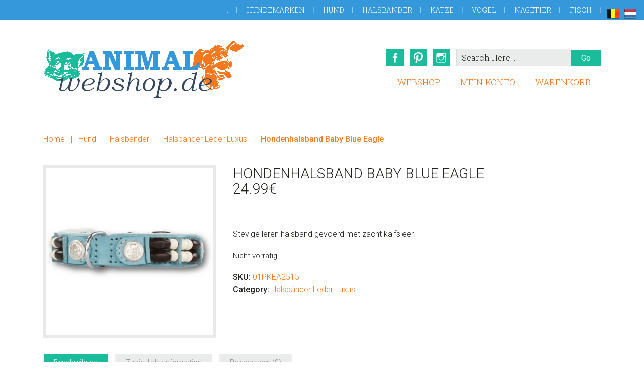

--- FILE ---
content_type: text/html; charset=UTF-8
request_url: https://animalwebshop.de/produkt/hondenhalsband-baby-blue-eagle/
body_size: 18277
content:
<!DOCTYPE html>
<html lang="de">
<head >
<meta charset="UTF-8" />
<meta name="viewport" content="width=device-width, initial-scale=1" />
<meta name='robots' content='index, follow, max-image-preview:large, max-snippet:-1, max-video-preview:-1' />

	<!-- This site is optimized with the Yoast SEO plugin v26.6 - https://yoast.com/wordpress/plugins/seo/ -->
	<title>Hondenhalsband Baby Blue Eagle - AnimalWebshop.de</title>
	<meta name="description" content="Deze hondenhalsband Baby Blue Eagle is een stevige leren halsband gevoerd met zacht kalfsleer. De halsband is stoer, maar toch heel comfortabel.  Formaat 35 cm x 15 mm" />
	<link rel="canonical" href="https://animalwebshop.de/produkt/hondenhalsband-baby-blue-eagle/" />
	<meta property="og:locale" content="de_DE" />
	<meta property="og:type" content="article" />
	<meta property="og:title" content="Hondenhalsband Baby Blue Eagle - AnimalWebshop.de" />
	<meta property="og:description" content="Deze hondenhalsband Baby Blue Eagle is een stevige leren halsband gevoerd met zacht kalfsleer. De halsband is stoer, maar toch heel comfortabel.  Formaat 35 cm x 15 mm" />
	<meta property="og:url" content="https://animalwebshop.de/produkt/hondenhalsband-baby-blue-eagle/" />
	<meta property="og:site_name" content="AnimalWebshop.de" />
	<meta property="article:publisher" content="https://www.facebook.com/animalwebshop.nl/" />
	<meta property="article:modified_time" content="2020-01-23T11:43:35+00:00" />
	<meta property="og:image" content="https://animalwebshop.de/wp-content/uploads/2016/01/Halsband-leer-luxe-Baby-Blue-eagle-bij-AnimalWebhshop-1.jpg" />
	<meta property="og:image:width" content="300" />
	<meta property="og:image:height" content="300" />
	<meta property="og:image:type" content="image/jpeg" />
	<meta name="twitter:card" content="summary_large_image" />
	<script type="application/ld+json" class="yoast-schema-graph">{"@context":"https://schema.org","@graph":[{"@type":"WebPage","@id":"https://animalwebshop.de/produkt/hondenhalsband-baby-blue-eagle/","url":"https://animalwebshop.de/produkt/hondenhalsband-baby-blue-eagle/","name":"Hondenhalsband Baby Blue Eagle - AnimalWebshop.de","isPartOf":{"@id":"https://animalwebshop.de/#website"},"primaryImageOfPage":{"@id":"https://animalwebshop.de/produkt/hondenhalsband-baby-blue-eagle/#primaryimage"},"image":{"@id":"https://animalwebshop.de/produkt/hondenhalsband-baby-blue-eagle/#primaryimage"},"thumbnailUrl":"https://animalwebshop.de/wp-content/uploads/2016/01/Halsband-leer-luxe-Baby-Blue-eagle-bij-AnimalWebhshop-1.jpg","datePublished":"2016-01-16T12:50:25+00:00","dateModified":"2020-01-23T11:43:35+00:00","description":"Deze hondenhalsband Baby Blue Eagle is een stevige leren halsband gevoerd met zacht kalfsleer. De halsband is stoer, maar toch heel comfortabel.  Formaat 35 cm x 15 mm","breadcrumb":{"@id":"https://animalwebshop.de/produkt/hondenhalsband-baby-blue-eagle/#breadcrumb"},"inLanguage":"de","potentialAction":[{"@type":"ReadAction","target":["https://animalwebshop.de/produkt/hondenhalsband-baby-blue-eagle/"]}]},{"@type":"ImageObject","inLanguage":"de","@id":"https://animalwebshop.de/produkt/hondenhalsband-baby-blue-eagle/#primaryimage","url":"https://animalwebshop.de/wp-content/uploads/2016/01/Halsband-leer-luxe-Baby-Blue-eagle-bij-AnimalWebhshop-1.jpg","contentUrl":"https://animalwebshop.de/wp-content/uploads/2016/01/Halsband-leer-luxe-Baby-Blue-eagle-bij-AnimalWebhshop-1.jpg","width":300,"height":300},{"@type":"BreadcrumbList","@id":"https://animalwebshop.de/produkt/hondenhalsband-baby-blue-eagle/#breadcrumb","itemListElement":[{"@type":"ListItem","position":1,"name":"Home","item":"https://animalwebshop.de/"},{"@type":"ListItem","position":2,"name":"Webshop","item":"https://animalwebshop.de/webshop/"},{"@type":"ListItem","position":3,"name":"Hondenhalsband Baby Blue Eagle"}]},{"@type":"WebSite","@id":"https://animalwebshop.de/#website","url":"https://animalwebshop.de/","name":"AnimalWebshop.de","description":"für Ihr Haustier","potentialAction":[{"@type":"SearchAction","target":{"@type":"EntryPoint","urlTemplate":"https://animalwebshop.de/?s={search_term_string}"},"query-input":{"@type":"PropertyValueSpecification","valueRequired":true,"valueName":"search_term_string"}}],"inLanguage":"de"}]}</script>
	<!-- / Yoast SEO plugin. -->


<link rel='dns-prefetch' href='//cdn.jsdelivr.net' />
<link rel='dns-prefetch' href='//fonts.googleapis.com' />
<link rel="alternate" type="application/rss+xml" title="AnimalWebshop.de &raquo; Feed" href="https://animalwebshop.de/feed/" />
<link rel="alternate" type="application/rss+xml" title="AnimalWebshop.de &raquo; Kommentar-Feed" href="https://animalwebshop.de/comments/feed/" />
<link rel="alternate" type="application/rss+xml" title="AnimalWebshop.de &raquo; Hondenhalsband Baby Blue Eagle-Kommentar-Feed" href="https://animalwebshop.de/produkt/hondenhalsband-baby-blue-eagle/feed/" />
<link rel="alternate" title="oEmbed (JSON)" type="application/json+oembed" href="https://animalwebshop.de/wp-json/oembed/1.0/embed?url=https%3A%2F%2Fanimalwebshop.de%2Fprodukt%2Fhondenhalsband-baby-blue-eagle%2F" />
<link rel="alternate" title="oEmbed (XML)" type="text/xml+oembed" href="https://animalwebshop.de/wp-json/oembed/1.0/embed?url=https%3A%2F%2Fanimalwebshop.de%2Fprodukt%2Fhondenhalsband-baby-blue-eagle%2F&#038;format=xml" />
		<!-- This site uses the Google Analytics by MonsterInsights plugin v9.11.0 - Using Analytics tracking - https://www.monsterinsights.com/ -->
		<!-- Note: MonsterInsights is not currently configured on this site. The site owner needs to authenticate with Google Analytics in the MonsterInsights settings panel. -->
					<!-- No tracking code set -->
				<!-- / Google Analytics by MonsterInsights -->
		<style id='wp-img-auto-sizes-contain-inline-css' type='text/css'>
img:is([sizes=auto i],[sizes^="auto," i]){contain-intrinsic-size:3000px 1500px}
/*# sourceURL=wp-img-auto-sizes-contain-inline-css */
</style>
<link rel='stylesheet' id='sisow-giropayeps-css-css' href='https://animalwebshop.de/wp-content/plugins/sisow-for-woocommerce/includes/classes/Sisow/CSS/giropay.min.css?ver=65d2341e729b12d50a333e16f6b9ec51' type='text/css' media='all' />
<link rel='stylesheet' id='jessica-css' href='https://animalwebshop.de/wp-content/themes/jessica/style.css?ver=1.2.7' type='text/css' media='all' />
<style id='wp-emoji-styles-inline-css' type='text/css'>

	img.wp-smiley, img.emoji {
		display: inline !important;
		border: none !important;
		box-shadow: none !important;
		height: 1em !important;
		width: 1em !important;
		margin: 0 0.07em !important;
		vertical-align: -0.1em !important;
		background: none !important;
		padding: 0 !important;
	}
/*# sourceURL=wp-emoji-styles-inline-css */
</style>
<style id='wp-block-library-inline-css' type='text/css'>
:root{--wp-block-synced-color:#7a00df;--wp-block-synced-color--rgb:122,0,223;--wp-bound-block-color:var(--wp-block-synced-color);--wp-editor-canvas-background:#ddd;--wp-admin-theme-color:#007cba;--wp-admin-theme-color--rgb:0,124,186;--wp-admin-theme-color-darker-10:#006ba1;--wp-admin-theme-color-darker-10--rgb:0,107,160.5;--wp-admin-theme-color-darker-20:#005a87;--wp-admin-theme-color-darker-20--rgb:0,90,135;--wp-admin-border-width-focus:2px}@media (min-resolution:192dpi){:root{--wp-admin-border-width-focus:1.5px}}.wp-element-button{cursor:pointer}:root .has-very-light-gray-background-color{background-color:#eee}:root .has-very-dark-gray-background-color{background-color:#313131}:root .has-very-light-gray-color{color:#eee}:root .has-very-dark-gray-color{color:#313131}:root .has-vivid-green-cyan-to-vivid-cyan-blue-gradient-background{background:linear-gradient(135deg,#00d084,#0693e3)}:root .has-purple-crush-gradient-background{background:linear-gradient(135deg,#34e2e4,#4721fb 50%,#ab1dfe)}:root .has-hazy-dawn-gradient-background{background:linear-gradient(135deg,#faaca8,#dad0ec)}:root .has-subdued-olive-gradient-background{background:linear-gradient(135deg,#fafae1,#67a671)}:root .has-atomic-cream-gradient-background{background:linear-gradient(135deg,#fdd79a,#004a59)}:root .has-nightshade-gradient-background{background:linear-gradient(135deg,#330968,#31cdcf)}:root .has-midnight-gradient-background{background:linear-gradient(135deg,#020381,#2874fc)}:root{--wp--preset--font-size--normal:16px;--wp--preset--font-size--huge:42px}.has-regular-font-size{font-size:1em}.has-larger-font-size{font-size:2.625em}.has-normal-font-size{font-size:var(--wp--preset--font-size--normal)}.has-huge-font-size{font-size:var(--wp--preset--font-size--huge)}.has-text-align-center{text-align:center}.has-text-align-left{text-align:left}.has-text-align-right{text-align:right}.has-fit-text{white-space:nowrap!important}#end-resizable-editor-section{display:none}.aligncenter{clear:both}.items-justified-left{justify-content:flex-start}.items-justified-center{justify-content:center}.items-justified-right{justify-content:flex-end}.items-justified-space-between{justify-content:space-between}.screen-reader-text{border:0;clip-path:inset(50%);height:1px;margin:-1px;overflow:hidden;padding:0;position:absolute;width:1px;word-wrap:normal!important}.screen-reader-text:focus{background-color:#ddd;clip-path:none;color:#444;display:block;font-size:1em;height:auto;left:5px;line-height:normal;padding:15px 23px 14px;text-decoration:none;top:5px;width:auto;z-index:100000}html :where(.has-border-color){border-style:solid}html :where([style*=border-top-color]){border-top-style:solid}html :where([style*=border-right-color]){border-right-style:solid}html :where([style*=border-bottom-color]){border-bottom-style:solid}html :where([style*=border-left-color]){border-left-style:solid}html :where([style*=border-width]){border-style:solid}html :where([style*=border-top-width]){border-top-style:solid}html :where([style*=border-right-width]){border-right-style:solid}html :where([style*=border-bottom-width]){border-bottom-style:solid}html :where([style*=border-left-width]){border-left-style:solid}html :where(img[class*=wp-image-]){height:auto;max-width:100%}:where(figure){margin:0 0 1em}html :where(.is-position-sticky){--wp-admin--admin-bar--position-offset:var(--wp-admin--admin-bar--height,0px)}@media screen and (max-width:600px){html :where(.is-position-sticky){--wp-admin--admin-bar--position-offset:0px}}

/*# sourceURL=wp-block-library-inline-css */
</style><style id='global-styles-inline-css' type='text/css'>
:root{--wp--preset--aspect-ratio--square: 1;--wp--preset--aspect-ratio--4-3: 4/3;--wp--preset--aspect-ratio--3-4: 3/4;--wp--preset--aspect-ratio--3-2: 3/2;--wp--preset--aspect-ratio--2-3: 2/3;--wp--preset--aspect-ratio--16-9: 16/9;--wp--preset--aspect-ratio--9-16: 9/16;--wp--preset--color--black: #000000;--wp--preset--color--cyan-bluish-gray: #abb8c3;--wp--preset--color--white: #ffffff;--wp--preset--color--pale-pink: #f78da7;--wp--preset--color--vivid-red: #cf2e2e;--wp--preset--color--luminous-vivid-orange: #ff6900;--wp--preset--color--luminous-vivid-amber: #fcb900;--wp--preset--color--light-green-cyan: #7bdcb5;--wp--preset--color--vivid-green-cyan: #00d084;--wp--preset--color--pale-cyan-blue: #8ed1fc;--wp--preset--color--vivid-cyan-blue: #0693e3;--wp--preset--color--vivid-purple: #9b51e0;--wp--preset--gradient--vivid-cyan-blue-to-vivid-purple: linear-gradient(135deg,rgb(6,147,227) 0%,rgb(155,81,224) 100%);--wp--preset--gradient--light-green-cyan-to-vivid-green-cyan: linear-gradient(135deg,rgb(122,220,180) 0%,rgb(0,208,130) 100%);--wp--preset--gradient--luminous-vivid-amber-to-luminous-vivid-orange: linear-gradient(135deg,rgb(252,185,0) 0%,rgb(255,105,0) 100%);--wp--preset--gradient--luminous-vivid-orange-to-vivid-red: linear-gradient(135deg,rgb(255,105,0) 0%,rgb(207,46,46) 100%);--wp--preset--gradient--very-light-gray-to-cyan-bluish-gray: linear-gradient(135deg,rgb(238,238,238) 0%,rgb(169,184,195) 100%);--wp--preset--gradient--cool-to-warm-spectrum: linear-gradient(135deg,rgb(74,234,220) 0%,rgb(151,120,209) 20%,rgb(207,42,186) 40%,rgb(238,44,130) 60%,rgb(251,105,98) 80%,rgb(254,248,76) 100%);--wp--preset--gradient--blush-light-purple: linear-gradient(135deg,rgb(255,206,236) 0%,rgb(152,150,240) 100%);--wp--preset--gradient--blush-bordeaux: linear-gradient(135deg,rgb(254,205,165) 0%,rgb(254,45,45) 50%,rgb(107,0,62) 100%);--wp--preset--gradient--luminous-dusk: linear-gradient(135deg,rgb(255,203,112) 0%,rgb(199,81,192) 50%,rgb(65,88,208) 100%);--wp--preset--gradient--pale-ocean: linear-gradient(135deg,rgb(255,245,203) 0%,rgb(182,227,212) 50%,rgb(51,167,181) 100%);--wp--preset--gradient--electric-grass: linear-gradient(135deg,rgb(202,248,128) 0%,rgb(113,206,126) 100%);--wp--preset--gradient--midnight: linear-gradient(135deg,rgb(2,3,129) 0%,rgb(40,116,252) 100%);--wp--preset--font-size--small: 13px;--wp--preset--font-size--medium: 20px;--wp--preset--font-size--large: 36px;--wp--preset--font-size--x-large: 42px;--wp--preset--spacing--20: 0.44rem;--wp--preset--spacing--30: 0.67rem;--wp--preset--spacing--40: 1rem;--wp--preset--spacing--50: 1.5rem;--wp--preset--spacing--60: 2.25rem;--wp--preset--spacing--70: 3.38rem;--wp--preset--spacing--80: 5.06rem;--wp--preset--shadow--natural: 6px 6px 9px rgba(0, 0, 0, 0.2);--wp--preset--shadow--deep: 12px 12px 50px rgba(0, 0, 0, 0.4);--wp--preset--shadow--sharp: 6px 6px 0px rgba(0, 0, 0, 0.2);--wp--preset--shadow--outlined: 6px 6px 0px -3px rgb(255, 255, 255), 6px 6px rgb(0, 0, 0);--wp--preset--shadow--crisp: 6px 6px 0px rgb(0, 0, 0);}:where(.is-layout-flex){gap: 0.5em;}:where(.is-layout-grid){gap: 0.5em;}body .is-layout-flex{display: flex;}.is-layout-flex{flex-wrap: wrap;align-items: center;}.is-layout-flex > :is(*, div){margin: 0;}body .is-layout-grid{display: grid;}.is-layout-grid > :is(*, div){margin: 0;}:where(.wp-block-columns.is-layout-flex){gap: 2em;}:where(.wp-block-columns.is-layout-grid){gap: 2em;}:where(.wp-block-post-template.is-layout-flex){gap: 1.25em;}:where(.wp-block-post-template.is-layout-grid){gap: 1.25em;}.has-black-color{color: var(--wp--preset--color--black) !important;}.has-cyan-bluish-gray-color{color: var(--wp--preset--color--cyan-bluish-gray) !important;}.has-white-color{color: var(--wp--preset--color--white) !important;}.has-pale-pink-color{color: var(--wp--preset--color--pale-pink) !important;}.has-vivid-red-color{color: var(--wp--preset--color--vivid-red) !important;}.has-luminous-vivid-orange-color{color: var(--wp--preset--color--luminous-vivid-orange) !important;}.has-luminous-vivid-amber-color{color: var(--wp--preset--color--luminous-vivid-amber) !important;}.has-light-green-cyan-color{color: var(--wp--preset--color--light-green-cyan) !important;}.has-vivid-green-cyan-color{color: var(--wp--preset--color--vivid-green-cyan) !important;}.has-pale-cyan-blue-color{color: var(--wp--preset--color--pale-cyan-blue) !important;}.has-vivid-cyan-blue-color{color: var(--wp--preset--color--vivid-cyan-blue) !important;}.has-vivid-purple-color{color: var(--wp--preset--color--vivid-purple) !important;}.has-black-background-color{background-color: var(--wp--preset--color--black) !important;}.has-cyan-bluish-gray-background-color{background-color: var(--wp--preset--color--cyan-bluish-gray) !important;}.has-white-background-color{background-color: var(--wp--preset--color--white) !important;}.has-pale-pink-background-color{background-color: var(--wp--preset--color--pale-pink) !important;}.has-vivid-red-background-color{background-color: var(--wp--preset--color--vivid-red) !important;}.has-luminous-vivid-orange-background-color{background-color: var(--wp--preset--color--luminous-vivid-orange) !important;}.has-luminous-vivid-amber-background-color{background-color: var(--wp--preset--color--luminous-vivid-amber) !important;}.has-light-green-cyan-background-color{background-color: var(--wp--preset--color--light-green-cyan) !important;}.has-vivid-green-cyan-background-color{background-color: var(--wp--preset--color--vivid-green-cyan) !important;}.has-pale-cyan-blue-background-color{background-color: var(--wp--preset--color--pale-cyan-blue) !important;}.has-vivid-cyan-blue-background-color{background-color: var(--wp--preset--color--vivid-cyan-blue) !important;}.has-vivid-purple-background-color{background-color: var(--wp--preset--color--vivid-purple) !important;}.has-black-border-color{border-color: var(--wp--preset--color--black) !important;}.has-cyan-bluish-gray-border-color{border-color: var(--wp--preset--color--cyan-bluish-gray) !important;}.has-white-border-color{border-color: var(--wp--preset--color--white) !important;}.has-pale-pink-border-color{border-color: var(--wp--preset--color--pale-pink) !important;}.has-vivid-red-border-color{border-color: var(--wp--preset--color--vivid-red) !important;}.has-luminous-vivid-orange-border-color{border-color: var(--wp--preset--color--luminous-vivid-orange) !important;}.has-luminous-vivid-amber-border-color{border-color: var(--wp--preset--color--luminous-vivid-amber) !important;}.has-light-green-cyan-border-color{border-color: var(--wp--preset--color--light-green-cyan) !important;}.has-vivid-green-cyan-border-color{border-color: var(--wp--preset--color--vivid-green-cyan) !important;}.has-pale-cyan-blue-border-color{border-color: var(--wp--preset--color--pale-cyan-blue) !important;}.has-vivid-cyan-blue-border-color{border-color: var(--wp--preset--color--vivid-cyan-blue) !important;}.has-vivid-purple-border-color{border-color: var(--wp--preset--color--vivid-purple) !important;}.has-vivid-cyan-blue-to-vivid-purple-gradient-background{background: var(--wp--preset--gradient--vivid-cyan-blue-to-vivid-purple) !important;}.has-light-green-cyan-to-vivid-green-cyan-gradient-background{background: var(--wp--preset--gradient--light-green-cyan-to-vivid-green-cyan) !important;}.has-luminous-vivid-amber-to-luminous-vivid-orange-gradient-background{background: var(--wp--preset--gradient--luminous-vivid-amber-to-luminous-vivid-orange) !important;}.has-luminous-vivid-orange-to-vivid-red-gradient-background{background: var(--wp--preset--gradient--luminous-vivid-orange-to-vivid-red) !important;}.has-very-light-gray-to-cyan-bluish-gray-gradient-background{background: var(--wp--preset--gradient--very-light-gray-to-cyan-bluish-gray) !important;}.has-cool-to-warm-spectrum-gradient-background{background: var(--wp--preset--gradient--cool-to-warm-spectrum) !important;}.has-blush-light-purple-gradient-background{background: var(--wp--preset--gradient--blush-light-purple) !important;}.has-blush-bordeaux-gradient-background{background: var(--wp--preset--gradient--blush-bordeaux) !important;}.has-luminous-dusk-gradient-background{background: var(--wp--preset--gradient--luminous-dusk) !important;}.has-pale-ocean-gradient-background{background: var(--wp--preset--gradient--pale-ocean) !important;}.has-electric-grass-gradient-background{background: var(--wp--preset--gradient--electric-grass) !important;}.has-midnight-gradient-background{background: var(--wp--preset--gradient--midnight) !important;}.has-small-font-size{font-size: var(--wp--preset--font-size--small) !important;}.has-medium-font-size{font-size: var(--wp--preset--font-size--medium) !important;}.has-large-font-size{font-size: var(--wp--preset--font-size--large) !important;}.has-x-large-font-size{font-size: var(--wp--preset--font-size--x-large) !important;}
/*# sourceURL=global-styles-inline-css */
</style>

<style id='classic-theme-styles-inline-css' type='text/css'>
/*! This file is auto-generated */
.wp-block-button__link{color:#fff;background-color:#32373c;border-radius:9999px;box-shadow:none;text-decoration:none;padding:calc(.667em + 2px) calc(1.333em + 2px);font-size:1.125em}.wp-block-file__button{background:#32373c;color:#fff;text-decoration:none}
/*# sourceURL=/wp-includes/css/classic-themes.min.css */
</style>
<link rel='stylesheet' id='font-awesome-four-css' href='https://animalwebshop.de/wp-content/plugins/font-awesome-4-menus/css/font-awesome.min.css?ver=4.7.0' type='text/css' media='all' />
<link rel='stylesheet' id='prefix-style-css' href='https://animalwebshop.de/wp-content/plugins/language-icons-flags-switcher/style.css?ver=65d2341e729b12d50a333e16f6b9ec51' type='text/css' media='all' />
<link rel='stylesheet' id='wfg-styles-css' href='https://animalwebshop.de/wp-content/plugins/woocommerce-multiple-free-gift/css/wfg-styles.css?ver=65d2341e729b12d50a333e16f6b9ec51' type='text/css' media='all' />
<link rel='stylesheet' id='woocommerce-layout-css' href='https://animalwebshop.de/wp-content/plugins/woocommerce/assets/css/woocommerce-layout.css?ver=10.4.3' type='text/css' media='all' />
<link rel='stylesheet' id='woocommerce-smallscreen-css' href='https://animalwebshop.de/wp-content/plugins/woocommerce/assets/css/woocommerce-smallscreen.css?ver=10.4.3' type='text/css' media='only screen and (max-width: 768px)' />
<link rel='stylesheet' id='woocommerce-general-css' href='https://animalwebshop.de/wp-content/plugins/woocommerce/assets/css/woocommerce.css?ver=10.4.3' type='text/css' media='all' />
<style id='woocommerce-inline-inline-css' type='text/css'>
.woocommerce form .form-row .required { visibility: visible; }
/*# sourceURL=woocommerce-inline-inline-css */
</style>
<link rel='stylesheet' id='sendcloud-checkout-css-css' href='https://animalwebshop.de/wp-content/plugins/sendcloud-shipping/resources/css/sendcloud-checkout.css?ver=2.4.5' type='text/css' media='all' />
<link rel='stylesheet' id='gateway-css' href='https://animalwebshop.de/wp-content/plugins/woocommerce-paypal-payments/modules/ppcp-button/assets/css/gateway.css?ver=3.3.1' type='text/css' media='all' />
<link rel='stylesheet' id='genericons-css' href='https://animalwebshop.de/wp-content/themes/jessica/lib/genericons/genericons.css?ver=1.2.7' type='text/css' media='all' />
<link rel='stylesheet' id='google-font-roboto-css' href='//fonts.googleapis.com/css?family=Roboto%3A400%2C300%2C400italic%2C500%2C700%7CRoboto+Slab%3A400%2C700%2C300&#038;ver=1.2.7' type='text/css' media='all' />
<script type="text/javascript" id="jquery-core-js-extra">
/* <![CDATA[ */
var xlwcty = {"ajax_url":"https://animalwebshop.de/wp-admin/admin-ajax.php","version":"1.17.1","wc_version":"10.4.3","l":"Valid"};
//# sourceURL=jquery-core-js-extra
/* ]]> */
</script>
<script type="text/javascript" src="https://animalwebshop.de/wp-includes/js/jquery/jquery.min.js?ver=3.7.1" id="jquery-core-js"></script>
<script type="text/javascript" src="https://animalwebshop.de/wp-includes/js/jquery/jquery-migrate.min.js?ver=3.4.1" id="jquery-migrate-js"></script>
<script type="text/javascript" src="https://animalwebshop.de/wp-content/plugins/sisow-for-woocommerce/includes/classes/Sisow/JS/giropay.min.js?ver=65d2341e729b12d50a333e16f6b9ec51" id="sisow-giropayeps-script-js"></script>
<script type="text/javascript" src="https://animalwebshop.de/wp-content/plugins/woocommerce/assets/js/jquery-blockui/jquery.blockUI.min.js?ver=2.7.0-wc.10.4.3" id="wc-jquery-blockui-js" data-wp-strategy="defer"></script>
<script type="text/javascript" src="https://animalwebshop.de/wp-content/plugins/woocommerce/assets/js/js-cookie/js.cookie.min.js?ver=2.1.4-wc.10.4.3" id="wc-js-cookie-js" data-wp-strategy="defer"></script>
<script type="text/javascript" id="woocommerce-js-extra">
/* <![CDATA[ */
var woocommerce_params = {"ajax_url":"/wp-admin/admin-ajax.php","wc_ajax_url":"/?wc-ajax=%%endpoint%%","i18n_password_show":"Passwort anzeigen","i18n_password_hide":"Passwort ausblenden"};
//# sourceURL=woocommerce-js-extra
/* ]]> */
</script>
<script type="text/javascript" src="https://animalwebshop.de/wp-content/plugins/woocommerce/assets/js/frontend/woocommerce.min.js?ver=10.4.3" id="woocommerce-js" data-wp-strategy="defer"></script>
<script type="text/javascript" id="wc-country-select-js-extra">
/* <![CDATA[ */
var wc_country_select_params = {"countries":"{\"BE\":[],\"DE\":{\"DE-BW\":\"Baden-W\\u00fcrttemberg\",\"DE-BY\":\"Bayern\",\"DE-BE\":\"Berlin\",\"DE-BB\":\"Brandenburg\",\"DE-HB\":\"Bremen\",\"DE-HH\":\"Hamburg\",\"DE-HE\":\"Hessen\",\"DE-MV\":\"Mecklenburg-Vorpommern\",\"DE-NI\":\"Niedersachsen\",\"DE-NW\":\"Nordrhein-Westfalen\",\"DE-RP\":\"Rheinland-Pfalz\",\"DE-SL\":\"Saarland\",\"DE-SN\":\"Sachsen\",\"DE-ST\":\"Sachsen-Anhalt\",\"DE-SH\":\"Schleswig-Holstein\",\"DE-TH\":\"Th\\u00fcringen\"},\"FR\":[],\"IT\":{\"AG\":\"Agrigento\",\"AL\":\"Alexandria\",\"AN\":\"Ancona\",\"AO\":\"Aosta\",\"AR\":\"Arezzo\",\"AP\":\"Ascoli Piceno\",\"AT\":\"Asti\",\"AV\":\"Avellino\",\"BA\":\"Bari\",\"BT\":\"Barletta-Andria-Trani\",\"BL\":\"Belluno\",\"BN\":\"Benevento\",\"BG\":\"Bergamo\",\"BI\":\"Biella\",\"BO\":\"Bologna\",\"BZ\":\"Bozen\",\"BS\":\"Brescia\",\"BR\":\"Brindisi\",\"CA\":\"Cagliari\",\"CL\":\"Caltanissetta\",\"CB\":\"Campobasso\",\"CE\":\"Caserta\",\"CT\":\"Catania\",\"CZ\":\"Catanzaro\",\"CH\":\"Chieti\",\"CO\":\"Como\",\"CS\":\"Cosenza\",\"CR\":\"Cremona\",\"KR\":\"Crotone\",\"CN\":\"Cuneo\",\"EN\":\"Enna\",\"FM\":\"Fermo\",\"FE\":\"Ferrara\",\"FI\":\"Florenz\",\"FG\":\"Foggia\",\"FC\":\"Forl\\u00ec-Cesena\",\"FR\":\"Frosinone\",\"GE\":\"Genua\",\"GO\":\"Gorizia\",\"GR\":\"Grosseto\",\"IM\":\"Imperia\",\"IS\":\"Isernia\",\"SP\":\"La Spezia\",\"AQ\":\"L'Aquila\",\"LT\":\"Latina\",\"LE\":\"Lecce\",\"LC\":\"Lecco\",\"LI\":\"Livorno\",\"LO\":\"Lodi\",\"LU\":\"Lucca\",\"MC\":\"Macerata\",\"MN\":\"Mantova\",\"MS\":\"Massa-Carrara\",\"MT\":\"Matera\",\"ME\":\"Messina\",\"MI\":\"Mailand\",\"MO\":\"Modena\",\"MB\":\"Monza e della Brianza\",\"NA\":\"Neapel\",\"NO\":\"Novara\",\"NU\":\"Nuoro\",\"OR\":\"Oristano\",\"PD\":\"Padova\",\"PA\":\"Palermo\",\"PR\":\"Parma\",\"PV\":\"Pavia\",\"PG\":\"Perugia\",\"PU\":\"Pesaro e Urbino\",\"PE\":\"Pescara\",\"PC\":\"Piacenza\",\"PI\":\"Pisa\",\"PT\":\"Pistoia\",\"PN\":\"Pordenone\",\"PZ\":\"Potenza\",\"PO\":\"Prato\",\"RG\":\"Ragusa\",\"RA\":\"Ravenna\",\"RC\":\"Reggio Calabria\",\"RE\":\"Reggio Emilia\",\"RI\":\"Rieti\",\"RN\":\"Rimini\",\"RM\":\"Rom\",\"RO\":\"Rovigo\",\"SA\":\"Salerno\",\"SS\":\"Sassari\",\"SV\":\"Savona\",\"SI\":\"Siena\",\"SR\":\"Siracusa\",\"SO\":\"Sondrio\",\"SU\":\"Sud Sardegna\",\"TA\":\"Taranto\",\"TE\":\"Teramo\",\"TR\":\"Terni\",\"TO\":\"Turin\",\"TP\":\"Trapani\",\"TN\":\"Trento\",\"TV\":\"Treviso\",\"TS\":\"Triest\",\"UD\":\"Udine\",\"VA\":\"Varese\",\"VE\":\"Venedig\",\"VB\":\"Verbano-Cusio-Ossola\",\"VC\":\"Vercelli\",\"VR\":\"Verona\",\"VV\":\"Vibo Valentia\",\"VI\":\"Vicenza\",\"VT\":\"Viterbo\"},\"NL\":[],\"AT\":[],\"PT\":[],\"ES\":{\"C\":\"A Coru\\u00f1a\",\"VI\":\"Araba/\\u00c1lava\",\"AB\":\"Albacete\",\"A\":\"Alicante\",\"AL\":\"Almer\\u00eda\",\"O\":\"Asturias\",\"AV\":\"\\u00c1vila\",\"BA\":\"Badajoz\",\"PM\":\"Balearen\",\"B\":\"Barcelona\",\"BU\":\"Burgos\",\"CC\":\"C\\u00e1ceres\",\"CA\":\"C\\u00e1diz\",\"S\":\"Kantabrien\",\"CS\":\"Castell\\u00f3n\",\"CE\":\"Ceuta\",\"CR\":\"Ciudad Real\",\"CO\":\"C\\u00f3rdoba\",\"CU\":\"Cuenca\",\"GI\":\"Girona\",\"GR\":\"Granada\",\"GU\":\"Guadalajara\",\"SS\":\"Gipuzkoa\",\"H\":\"Huelva\",\"HU\":\"Huesca\",\"J\":\"Ja\\u00e9n\",\"LO\":\"La Rioja\",\"GC\":\"Las Palmas\",\"LE\":\"Le\\u00f3n\",\"L\":\"Lleida\",\"LU\":\"Lugo\",\"M\":\"Madrid\",\"MA\":\"M\\u00e1laga\",\"ML\":\"Melilla\",\"MU\":\"Murcia\",\"NA\":\"Navarra\",\"OR\":\"Ourense\",\"P\":\"Palencia\",\"PO\":\"Pontevedra\",\"SA\":\"Salamanca\",\"TF\":\"Santa Cruz de Tenerife\",\"SG\":\"Segovia\",\"SE\":\"Sevilla\",\"SO\":\"Soria\",\"T\":\"Tarragona\",\"TE\":\"Teruel\",\"TO\":\"Toledo\",\"V\":\"Valencia\",\"VA\":\"Valladolid\",\"BI\":\"Bizkaia\",\"ZA\":\"Zamora\",\"Z\":\"Zaragoza\"}}","i18n_select_state_text":"W\u00e4hlen Sie eine Option\u2026","i18n_no_matches":"Keine \u00dcbereinstimmung gefunden","i18n_ajax_error":"Laden fehlgeschlagen","i18n_input_too_short_1":"Bitte 1 oder mehr Buchstaben eingeben","i18n_input_too_short_n":"Bitte %qty% oder mehr Buchstaben eingeben","i18n_input_too_long_1":"Bitte 1 Buchstaben l\u00f6schen","i18n_input_too_long_n":"Bitte %qty% Buchstaben l\u00f6schen","i18n_selection_too_long_1":"Sie k\u00f6nnen nur 1 Produkt ausw\u00e4hlen","i18n_selection_too_long_n":"Sie k\u00f6nnen nur %qty% Produkte ausw\u00e4hlen","i18n_load_more":"Weitere Ergebnisse anzeigen\u2026","i18n_searching":"Suchen\u00a0\u2026"};
//# sourceURL=wc-country-select-js-extra
/* ]]> */
</script>
<script type="text/javascript" src="https://animalwebshop.de/wp-content/plugins/woocommerce/assets/js/frontend/country-select.min.js?ver=10.4.3" id="wc-country-select-js" data-wp-strategy="defer"></script>
<script type="text/javascript" id="wc-address-i18n-js-extra">
/* <![CDATA[ */
var wc_address_i18n_params = {"locale":"{\"AT\":{\"postcode\":{\"priority\":65},\"state\":{\"required\":false,\"hidden\":true}},\"BE\":{\"postcode\":{\"priority\":65},\"state\":{\"required\":false,\"hidden\":true}},\"DE\":{\"postcode\":{\"priority\":65},\"state\":{\"required\":false}},\"FR\":{\"postcode\":{\"priority\":65},\"state\":{\"required\":false,\"hidden\":true}},\"IT\":{\"postcode\":{\"priority\":65},\"state\":{\"required\":true,\"label\":\"Provinz\"}},\"NL\":{\"postcode\":{\"priority\":65},\"state\":{\"required\":false,\"hidden\":true}},\"PT\":{\"state\":{\"required\":false,\"hidden\":true}},\"ES\":{\"postcode\":{\"priority\":65},\"state\":{\"label\":\"Provinz\"}},\"default\":{\"first_name\":{\"label\":\"Vorname\",\"required\":true,\"class\":[\"form-row-first\"],\"autocomplete\":\"given-name\",\"priority\":10},\"last_name\":{\"label\":\"Nachname\",\"required\":true,\"class\":[\"form-row-last\"],\"autocomplete\":\"family-name\",\"priority\":20},\"company\":{\"label\":\"Firmenname\",\"class\":[\"form-row-wide\"],\"autocomplete\":\"organization\",\"priority\":30,\"required\":false},\"country\":{\"type\":\"country\",\"label\":\"Land / Region\",\"required\":true,\"class\":[\"form-row-wide\",\"address-field\",\"update_totals_on_change\"],\"autocomplete\":\"country\",\"priority\":40},\"address_1\":{\"label\":\"Stra\\u00dfe\",\"placeholder\":\"Stra\\u00dfenname und Hausnummer\",\"required\":true,\"class\":[\"form-row-wide\",\"address-field\"],\"autocomplete\":\"address-line1\",\"priority\":50},\"address_2\":{\"label\":\"Wohnung, Suite, Geb\\u00e4ude usw.\",\"label_class\":[\"screen-reader-text\"],\"placeholder\":\"Appartment, Suite, Geb\\u00e4ude, usw. (optional)\",\"class\":[\"form-row-wide\",\"address-field\"],\"autocomplete\":\"address-line2\",\"priority\":60,\"required\":false},\"city\":{\"label\":\"Ort / Stadt\",\"required\":true,\"class\":[\"form-row-wide\",\"address-field\"],\"autocomplete\":\"address-level2\",\"priority\":70},\"state\":{\"type\":\"state\",\"label\":\"Bundesland / Landkreis\",\"required\":true,\"class\":[\"form-row-wide\",\"address-field\"],\"validate\":[\"state\"],\"autocomplete\":\"address-level1\",\"priority\":80},\"postcode\":{\"label\":\"Postleitzahl\",\"required\":true,\"class\":[\"form-row-wide\",\"address-field\"],\"validate\":[\"postcode\"],\"autocomplete\":\"postal-code\",\"priority\":90}}}","locale_fields":"{\"address_1\":\"#billing_address_1_field, #shipping_address_1_field\",\"address_2\":\"#billing_address_2_field, #shipping_address_2_field\",\"state\":\"#billing_state_field, #shipping_state_field, #calc_shipping_state_field\",\"postcode\":\"#billing_postcode_field, #shipping_postcode_field, #calc_shipping_postcode_field\",\"city\":\"#billing_city_field, #shipping_city_field, #calc_shipping_city_field\"}","i18n_required_text":"erforderlich","i18n_optional_text":"optional"};
//# sourceURL=wc-address-i18n-js-extra
/* ]]> */
</script>
<script type="text/javascript" src="https://animalwebshop.de/wp-content/plugins/woocommerce/assets/js/frontend/address-i18n.min.js?ver=10.4.3" id="wc-address-i18n-js" data-wp-strategy="defer"></script>
<script type="text/javascript" src="https://animalwebshop.de/wp-content/plugins/woocommerce-multiple-free-gift/js/wfg-scripts.js?ver=65d2341e729b12d50a333e16f6b9ec51" id="wfg-scripts-js"></script>
<script type="text/javascript" id="wc-add-to-cart-js-extra">
/* <![CDATA[ */
var wc_add_to_cart_params = {"ajax_url":"/wp-admin/admin-ajax.php","wc_ajax_url":"/?wc-ajax=%%endpoint%%","i18n_view_cart":"Warenkorb anzeigen","cart_url":"https://animalwebshop.de/warenkorb/","is_cart":"","cart_redirect_after_add":"no"};
//# sourceURL=wc-add-to-cart-js-extra
/* ]]> */
</script>
<script type="text/javascript" src="https://animalwebshop.de/wp-content/plugins/woocommerce/assets/js/frontend/add-to-cart.min.js?ver=10.4.3" id="wc-add-to-cart-js" defer="defer" data-wp-strategy="defer"></script>
<script type="text/javascript" id="wc-single-product-js-extra">
/* <![CDATA[ */
var wc_single_product_params = {"i18n_required_rating_text":"Bitte w\u00e4hlen Sie eine Bewertung","i18n_rating_options":["1 von 5\u00a0Sternen","2 von 5\u00a0Sternen","3 von 5\u00a0Sternen","4 von 5\u00a0Sternen","5 von 5\u00a0Sternen"],"i18n_product_gallery_trigger_text":"Bildergalerie im Vollbildmodus anzeigen","review_rating_required":"yes","flexslider":{"rtl":false,"animation":"slide","smoothHeight":true,"directionNav":false,"controlNav":"thumbnails","slideshow":false,"animationSpeed":500,"animationLoop":false,"allowOneSlide":false},"zoom_enabled":"","zoom_options":[],"photoswipe_enabled":"","photoswipe_options":{"shareEl":false,"closeOnScroll":false,"history":false,"hideAnimationDuration":0,"showAnimationDuration":0},"flexslider_enabled":""};
//# sourceURL=wc-single-product-js-extra
/* ]]> */
</script>
<script type="text/javascript" src="https://animalwebshop.de/wp-content/plugins/woocommerce/assets/js/frontend/single-product.min.js?ver=10.4.3" id="wc-single-product-js" defer="defer" data-wp-strategy="defer"></script>
<link rel="https://api.w.org/" href="https://animalwebshop.de/wp-json/" /><link rel="alternate" title="JSON" type="application/json" href="https://animalwebshop.de/wp-json/wp/v2/product/34128" /><link rel="EditURI" type="application/rsd+xml" title="RSD" href="https://animalwebshop.de/xmlrpc.php?rsd" />

<link rel='shortlink' href='https://animalwebshop.de/?p=34128' />
<link rel="pingback" href="https://animalwebshop.de/xmlrpc.php" />
	<noscript><style>.woocommerce-product-gallery{ opacity: 1 !important; }</style></noscript>
	<link rel="icon" href="https://animalwebshop.de/wp-content/uploads/2015/12/cropped-favicoon-75x75.png" sizes="32x32" />
<link rel="icon" href="https://animalwebshop.de/wp-content/uploads/2015/12/cropped-favicoon-220x220.png" sizes="192x192" />
<link rel="apple-touch-icon" href="https://animalwebshop.de/wp-content/uploads/2015/12/cropped-favicoon-220x220.png" />
<meta name="msapplication-TileImage" content="https://animalwebshop.de/wp-content/uploads/2015/12/cropped-favicoon-300x300.png" />
<link rel='stylesheet' id='wc-blocks-style-css' href='https://animalwebshop.de/wp-content/plugins/woocommerce/assets/client/blocks/wc-blocks.css?ver=wc-10.4.3' type='text/css' media='all' />
</head>
<body data-rsssl=1 class="wp-singular product-template-default single single-product postid-34128 wp-theme-genesis wp-child-theme-jessica theme-genesis woocommerce woocommerce-page woocommerce-no-js tm-responsive header-image full-width-content genesis-breadcrumbs-visible genesis-footer-widgets-visible jessica-green"><div class="site-container"><ul class="genesis-skip-link"><li><a href="#genesis-content" class="screen-reader-shortcut"> Skip to main content</a></li><li><a href="#genesis-footer-widgets" class="screen-reader-shortcut"> Zur Fußzeile springen</a></li></ul><aside class="before-header"><div class="wrap"><nav class="nav-secondary"><ul id="menu-top-menu" class="nav genesis-nav-menu"><li id="menu-item-8551" class="menu-item menu-item-type-custom menu-item-object-custom menu-item-8551"><a href="http://buddieswebshops.nl">.<span class="menu-description"></span></a></li>
<li id="menu-item-131249" class="menu-item menu-item-type-taxonomy menu-item-object-product_cat menu-item-has-children menu-item-131249"><a href="https://animalwebshop.de/product-kategorie/hundemarken/">Hundemarken</a>
<ul class="sub-menu">
	<li id="menu-item-131250" class="menu-item menu-item-type-taxonomy menu-item-object-product_cat menu-item-131250"><a href="https://animalwebshop.de/product-kategorie/hundemarken/gunstige-hundemarken/">Günstige Hundemarken</a></li>
	<li id="menu-item-131251" class="menu-item menu-item-type-taxonomy menu-item-object-product_cat menu-item-131251"><a href="https://animalwebshop.de/product-kategorie/hundemarken/standard-hundemarken/">Standard Hundemarken</a></li>
	<li id="menu-item-131252" class="menu-item menu-item-type-taxonomy menu-item-object-product_cat menu-item-131252"><a href="https://animalwebshop.de/product-kategorie/hundemarken/luxus-hundemarken/">Luxus Hundemarken</a></li>
	<li id="menu-item-131253" class="menu-item menu-item-type-taxonomy menu-item-object-product_cat menu-item-131253"><a href="https://animalwebshop.de/product-kategorie/hundemarken/bling-hundemarken/">Bling Hundemarken</a></li>
	<li id="menu-item-131254" class="menu-item menu-item-type-taxonomy menu-item-object-product_cat menu-item-131254"><a href="https://animalwebshop.de/product-kategorie/hundemarken/laender-hundemarken/">Länder Hundemarken</a></li>
	<li id="menu-item-131255" class="menu-item menu-item-type-taxonomy menu-item-object-product_cat menu-item-131255"><a href="https://animalwebshop.de/product-kategorie/hundemarken/fashion-hundemarken/">Fashion Hundemarken</a></li>
</ul>
</li>
<li id="menu-item-131257" class="menu-item menu-item-type-taxonomy menu-item-object-product_cat current-product-ancestor menu-item-131257"><a href="https://animalwebshop.de/product-kategorie/hund/">Hund</a></li>
<li id="menu-item-131262" class="menu-item menu-item-type-taxonomy menu-item-object-product_cat menu-item-has-children menu-item-131262"><a href="https://animalwebshop.de/product-kategorie/hund/halsbander-hund/halsbander-halsbander-hund/">Halsbander</a>
<ul class="sub-menu">
	<li id="menu-item-131263" class="menu-item menu-item-type-taxonomy menu-item-object-product_cat menu-item-131263"><a href="https://animalwebshop.de/product-kategorie/hund/halsbander-und-geschirre-hund/">Halsbander und Geschirre</a></li>
	<li id="menu-item-131264" class="menu-item menu-item-type-taxonomy menu-item-object-product_cat current-product-ancestor current-menu-parent current-product-parent menu-item-131264"><a href="https://animalwebshop.de/product-kategorie/hund/halsbander-hund/halsbaender-leder-luxus/">Halsbänder Leder Luxus</a></li>
	<li id="menu-item-131265" class="menu-item menu-item-type-taxonomy menu-item-object-product_cat menu-item-131265"><a href="https://animalwebshop.de/product-kategorie/hund/halsbander-hund/halsbander-namen/">Halsbänder mit Namen</a></li>
	<li id="menu-item-131266" class="menu-item menu-item-type-taxonomy menu-item-object-product_cat menu-item-131266"><a href="https://animalwebshop.de/product-kategorie/hund/halsbander-hund/halsbander-nylon-luxus/">Halsbänder Nylon Luxus</a></li>
	<li id="menu-item-131267" class="menu-item menu-item-type-taxonomy menu-item-object-product_cat menu-item-131267"><a href="https://animalwebshop.de/product-kategorie/hund/halsbander-hund/halsbander-leder/">Halsbander Leder</a></li>
	<li id="menu-item-131268" class="menu-item menu-item-type-taxonomy menu-item-object-product_cat menu-item-131268"><a href="https://animalwebshop.de/product-kategorie/hund/halsbander-hund/halsbander-mit-schmuck/">Halsbander mit Schmuck</a></li>
	<li id="menu-item-131269" class="menu-item menu-item-type-taxonomy menu-item-object-product_cat menu-item-131269"><a href="https://animalwebshop.de/product-kategorie/hund/halsbander-hund/halsbander-nylon/">Halsbander Nylon</a></li>
	<li id="menu-item-131270" class="menu-item menu-item-type-taxonomy menu-item-object-product_cat menu-item-131270"><a href="https://animalwebshop.de/product-kategorie/hund/halsbander-hund/halsbander-zubehor/">Halsbander Zubehor</a></li>
</ul>
</li>
<li id="menu-item-131258" class="menu-item menu-item-type-taxonomy menu-item-object-product_cat menu-item-131258"><a href="https://animalwebshop.de/product-kategorie/katze/">Katze</a></li>
<li id="menu-item-131259" class="menu-item menu-item-type-taxonomy menu-item-object-product_cat menu-item-131259"><a href="https://animalwebshop.de/product-kategorie/vogel/">Vogel</a></li>
<li id="menu-item-131260" class="menu-item menu-item-type-taxonomy menu-item-object-product_cat menu-item-131260"><a href="https://animalwebshop.de/product-kategorie/nagetier/">Nagetier</a></li>
<li id="menu-item-131261" class="menu-item menu-item-type-taxonomy menu-item-object-product_cat menu-item-131261"><a href="https://animalwebshop.de/product-kategorie/fisch/">Fisch</a></li>
</ul></nav></div></aside><header class="site-header"><div class="wrap"><div class="title-area"><p class="site-title"><a href="https://animalwebshop.de/">AnimalWebshop.de</a></p><p class="site-description">für Ihr Haustier</p></div><div class="widget-area header-widget-area"><section id="woocommerce_product_search-4" class="widget woocommerce widget_product_search"><div class="widget-wrap"><form class="search-form" method="get" action="https://animalwebshop.de/" role="search"><div><meta itemprop="target" content="https://animalwebshop.de/?s={s}"/><label class="search-form-label screen-reader-text" for="searchform-696f6259d50e9">Search Here</label><input itemprop="query-input" type="search" name="s" id="searchform-696f6259d50e9" placeholder="Search Here &#x2026;" /><input type="submit" value="Go" /><input type="hidden" name="post_type" value="product" /></div></form></div></section>
<section id="social-widget-2" class="widget widget-social"><div class="widget-wrap"><a href="https://www.facebook.com/AnimalWebshopde-1088237621288695/" class="genericon genericon-facebook-alt" target="_blank" title="Facebook">Facebook</a><a href="https://nl.pinterest.com/animalwebshop/" class="genericon genericon-pinterest" target="_blank" title="Pinterest">Pinterest</a><a href="https://instagram.com/animalwebshop/" class="genericon genericon-instagram" target="_blank" title="Instagram">Instagram</a></div></section>
<section id="nav_menu-2" class="widget widget_nav_menu"><div class="widget-wrap"><nav class="nav-header"><ul id="menu-hoofdmenu" class="menu genesis-nav-menu js-superfish"><li id="menu-item-12" class="menu-item menu-item-type-post_type menu-item-object-page current_page_parent menu-item-12"><a href="https://animalwebshop.de/webshop/"><span >Webshop</span></a></li>
<li id="menu-item-10" class="menu-item menu-item-type-post_type menu-item-object-page menu-item-10"><a href="https://animalwebshop.de/mein-konto/"><span >Mein Konto</span></a></li>
<li id="menu-item-11" class="menu-item menu-item-type-post_type menu-item-object-page menu-item-11"><a href="https://animalwebshop.de/warenkorb/"><span >Warenkorb</span></a></li>
</ul></nav></div></section>
</div></div></header><div class="site-inner"><div class="wrap"><div class="content-sidebar-wrap"><main class="content" id="genesis-content"><div class="breadcrumb"><span class="breadcrumb-link-wrap"><a class="breadcrumb-link" href="https://animalwebshop.de/"><span class="breadcrumb-link-text-wrap">Home</span></a><meta ></span> <sep>|</sep> <a href="https://animalwebshop.de/product-kategorie/hund/" title="Hund">Hund</a> <sep>|</sep> <a href="https://animalwebshop.de/product-kategorie/hund/halsbander-hund/" title="Halsbander">Halsbander</a> <sep>|</sep> <a href="https://animalwebshop.de/product-kategorie/hund/halsbander-hund/halsbaender-leder-luxus/" title="Halsbänder Leder Luxus">Halsbänder Leder Luxus</a> <sep>|</sep> Hondenhalsband Baby Blue Eagle</div><div class="woocommerce-notices-wrapper"></div>
			<div id="product-34128" class="post-34128 product type-product status-publish has-post-thumbnail product_cat-halsbaender-leder-luxus tm-no-options entry first outofstock shipping-taxable purchasable product-type-simple">
				<div class="woocommerce-product-gallery woocommerce-product-gallery--with-images woocommerce-product-gallery--columns-3 images" data-columns="3" style="opacity: 0; transition: opacity .25s ease-in-out;">
	<div class="woocommerce-product-gallery__wrapper">
		<div data-thumb="https://animalwebshop.de/wp-content/uploads/2016/01/Halsband-leer-luxe-Baby-Blue-eagle-bij-AnimalWebhshop-1-100x100.jpg" data-thumb-alt="Hondenhalsband Baby Blue Eagle" data-thumb-srcset="https://animalwebshop.de/wp-content/uploads/2016/01/Halsband-leer-luxe-Baby-Blue-eagle-bij-AnimalWebhshop-1-100x100.jpg 100w, https://animalwebshop.de/wp-content/uploads/2016/01/Halsband-leer-luxe-Baby-Blue-eagle-bij-AnimalWebhshop-1-220x220.jpg 220w, https://animalwebshop.de/wp-content/uploads/2016/01/Halsband-leer-luxe-Baby-Blue-eagle-bij-AnimalWebhshop-1.jpg 300w"  data-thumb-sizes="(max-width: 100px) 100vw, 100px" class="woocommerce-product-gallery__image"><a href="https://animalwebshop.de/wp-content/uploads/2016/01/Halsband-leer-luxe-Baby-Blue-eagle-bij-AnimalWebhshop-1.jpg"><img width="300" height="300" src="https://animalwebshop.de/wp-content/uploads/2016/01/Halsband-leer-luxe-Baby-Blue-eagle-bij-AnimalWebhshop-1.jpg" class="wp-post-image" alt="Hondenhalsband Baby Blue Eagle" data-caption="" data-src="https://animalwebshop.de/wp-content/uploads/2016/01/Halsband-leer-luxe-Baby-Blue-eagle-bij-AnimalWebhshop-1.jpg" data-large_image="https://animalwebshop.de/wp-content/uploads/2016/01/Halsband-leer-luxe-Baby-Blue-eagle-bij-AnimalWebhshop-1.jpg" data-large_image_width="300" data-large_image_height="300" decoding="async" srcset="https://animalwebshop.de/wp-content/uploads/2016/01/Halsband-leer-luxe-Baby-Blue-eagle-bij-AnimalWebhshop-1.jpg 300w, https://animalwebshop.de/wp-content/uploads/2016/01/Halsband-leer-luxe-Baby-Blue-eagle-bij-AnimalWebhshop-1-220x220.jpg 220w, https://animalwebshop.de/wp-content/uploads/2016/01/Halsband-leer-luxe-Baby-Blue-eagle-bij-AnimalWebhshop-1-100x100.jpg 100w" sizes="(max-width: 300px) 100vw, 300px" /></a></div>	</div>
</div>

				<div class="summary">
					<h1 class="product_title entry-title">Hondenhalsband Baby Blue Eagle</h1><p class="price"><span class="woocommerce-Price-amount amount"><bdi>24.99<span class="woocommerce-Price-currencySymbol">&euro;</span></bdi></span></p>
<div class="woocommerce-product-details__short-description">
	<p>&nbsp;</p>
<p>Stevige leren halsband gevoerd met zacht kalfsleer.</p>
</div>
<p class="stock out-of-stock">Nicht vorrätig</p>
<div id="ppcp-recaptcha-v2-container" style="margin:20px 0;"></div><div class="product_meta">

	
	
		<span class="sku_wrapper"><b>SKU:</b> <span class="sku" itemprop="sku">01PKEA2515</span></span>

	
	<span class="posted_in"><b>Category:</b> <a href="https://animalwebshop.de/product-kategorie/hund/halsbander-hund/halsbaender-leder-luxus/" rel="tag">Halsbänder Leder Luxus</a></span>
	
	
</div>
				</div>

				
	<div class="woocommerce-tabs wc-tabs-wrapper">
		<ul class="tabs wc-tabs" role="tablist">
							<li role="presentation" class="description_tab" id="tab-title-description">
					<a href="#tab-description" role="tab" aria-controls="tab-description">
						Beschreibung					</a>
				</li>
							<li role="presentation" class="additional_information_tab" id="tab-title-additional_information">
					<a href="#tab-additional_information" role="tab" aria-controls="tab-additional_information">
						Zusätzliche Information					</a>
				</li>
							<li role="presentation" class="reviews_tab" id="tab-title-reviews">
					<a href="#tab-reviews" role="tab" aria-controls="tab-reviews">
						Rezensionen (0)					</a>
				</li>
					</ul>
					<div class="woocommerce-Tabs-panel woocommerce-Tabs-panel--description panel entry-content wc-tab" id="tab-description" role="tabpanel" aria-labelledby="tab-title-description">
				
	<h2>Beschreibung</h2>

<p class="clear-both">Deze hondenhalsband Baby Blue Eagle is een stevige leren halsband gevoerd met zacht kalfsleer. De halsband is stoer, maar toch heel comfortabel.</p>
<p class="clear-both">Formaat 35 cm x 15 mm</p>
<div>
<p>&nbsp;</p>
<p><strong>De maat van de halsband Baby Blue Eagle bepalen:</strong></p>
<p>Neem een soepel meetlint, meet hiermee<br />
de omtrek van de hals van uw hond.<br />
Bij deze lengte telt u maximaal 5 cm op.<br />
Dit is de halsband maat.</p>
<p>Bijvoorbeeld:<br />
De omtrek van de hals (C op de afbeelding) is 32 cm.<br />
De halsband maat wordt dan 40 cm.<br />
<img decoding="async" class="alignnone size-full wp-image-35262" src="https://animalwebshop.com/wp-content/uploads/2016/02/AnimalWebshop.com-bepaald-de-halsbandmaat-van-uw-hond.jpg" alt="Halsbanden AnimalWebshop.com bepaald de halsbandmaat van uw hond" width="150" height="143" /></p>
</div>
			</div>
					<div class="woocommerce-Tabs-panel woocommerce-Tabs-panel--additional_information panel entry-content wc-tab" id="tab-additional_information" role="tabpanel" aria-labelledby="tab-title-additional_information">
				
	<h2>Zusätzliche Information</h2>

<table class="woocommerce-product-attributes shop_attributes" aria-label="Produktdetails">
			<tr class="woocommerce-product-attributes-item woocommerce-product-attributes-item--weight">
			<th class="woocommerce-product-attributes-item__label" scope="row">Gewicht</th>
			<td class="woocommerce-product-attributes-item__value">0.3 kg</td>
		</tr>
	</table>
			</div>
					<div class="woocommerce-Tabs-panel woocommerce-Tabs-panel--reviews panel entry-content wc-tab" id="tab-reviews" role="tabpanel" aria-labelledby="tab-title-reviews">
				<div id="reviews" class="woocommerce-Reviews">
	<div id="comments">
		<h2 class="woocommerce-Reviews-title">
			Rezensionen		</h2>

					<p class="woocommerce-noreviews">Es gibt noch keine Rezensionen.</p>
			</div>

			<div id="review_form_wrapper">
			<div id="review_form">
					<div id="respond" class="comment-respond">
		<span id="reply-title" class="comment-reply-title" role="heading" aria-level="3">Schreiben Sie die erste Rezension für „Hondenhalsband Baby Blue Eagle“ <small><a rel="nofollow" id="cancel-comment-reply-link" href="/produkt/hondenhalsband-baby-blue-eagle/#respond" style="display:none;">Cancel</a></small></span><p class="must-log-in">Sie müssen <a href="https://animalwebshop.de/mein-konto/">angemeldet</a> sein, um eine Rezension veröffentlichen zu können.</p>	</div><!-- #respond -->
				</div>
		</div>
	
	<div class="clear"></div>
</div>
			</div>
		
			</div>

			</div>

			</main></div></div></div><div class="footer-widgets" id="genesis-footer-widgets"><h2 class="genesis-sidebar-title screen-reader-text">Footer</h2><div class="wrap"><div class="widget-area footer-widgets-1 footer-widget-area"><section id="custom_html-3" class="widget_text widget widget_custom_html"><div class="widget_text widget-wrap"><div class="textwidget custom-html-widget"><iframe title="Webshop Keurmerk lidmaatschap en review score" src="https://review-data.keurmerk.info/rcore/review.html?key=11894&lang=nl&mode=dnr" style="border:0" width="250" height="83"></iframe></div></div></section>
</div><div class="widget-area footer-widgets-2 footer-widget-area"><section id="text-5" class="widget widget_text"><div class="widget-wrap"><h4 class="widgettitle widget-title"><span class="sidebar-title">Kontakt</span></h4>			<div class="textwidget"><p>AnimalWebshop<br />
<em>keine Anschrift für Besuche</em></p>
<p>Dobbeweg unit i<br />
2254 AG Voorschoten<br />
Niederlande</p>
<p>info[ad]animalwebshop.de</p>
<p>IHK NL: 272964940000<br />
USt-IdNr NL: NL 0017 19347 B69</p>
</div>
		</div></section>
</div><div class="widget-area footer-widgets-3 footer-widget-area"><section id="nav_menu-4" class="widget widget_nav_menu"><div class="widget-wrap"><div class="menu-footer-menu-container"><ul id="menu-footer-menu" class="menu"><li id="menu-item-8546" class="menu-item menu-item-type-post_type menu-item-object-page menu-item-8546"><a href="https://animalwebshop.de/kunde-bestellung-versand-und-retouren/">Kunde: Bestellung, Versand und Retouren</a></li>
<li id="menu-item-8548" class="menu-item menu-item-type-post_type menu-item-object-page menu-item-8548"><a href="https://animalwebshop.de/allgemeine-geschaeftsbedingungen/">Allgemeine Geschäftsbedingungen</a></li>
<li id="menu-item-8547" class="menu-item menu-item-type-post_type menu-item-object-page menu-item-8547"><a href="https://animalwebshop.de/privacy-policy/">Privacy policy</a></li>
<li id="menu-item-94000" class="menu-item menu-item-type-post_type menu-item-object-page menu-item-94000"><a href="https://animalwebshop.de/beschwerden/">Beschwerden?</a></li>
<li id="menu-item-8549" class="menu-item menu-item-type-post_type menu-item-object-page menu-item-8549"><a href="https://animalwebshop.de/uber-uns/">Über uns</a></li>
<li id="menu-item-8544" class="menu-item menu-item-type-post_type menu-item-object-page menu-item-8544"><a href="https://animalwebshop.de/kontakt/">Kontakt</a></li>
</ul></div></div></section>
</div><div class="widget-area footer-widgets-4 footer-widget-area"><section id="text-3" class="widget widget_text"><div class="widget-wrap"><h4 class="widgettitle widget-title"><span class="sidebar-title">Zahlungsmethoden</span></h4>			<div class="textwidget"><p><img src="https://animalwebshop.de/wp-content/uploads/2015/11/sisow_softmedic-e1442571393614.png" /></p>
</div>
		</div></section>
<section id="social-widget-3" class="widget widget-social"><div class="widget-wrap"><div class="social-custom-text">Social Media</div><a href="https://twitter.com/animalwebshop" class="genericon genericon-twitter" target="_blank" title="Twitter">Twitter</a><a href="https://www.facebook.com/Animalwebshop-NL-866047530137190/timeline/?ref=hl" class="genericon genericon-facebook-alt" target="_blank" title="Facebook">Facebook</a><a href="https://nl.pinterest.com/animalwebshop/" class="genericon genericon-pinterest" target="_blank" title="Pinterest">Pinterest</a><a href="https://instagram.com/animalwebshop/" class="genericon genericon-instagram" target="_blank" title="Instagram">Instagram</a></div></section>
</div></div></div><footer class="site-footer"><div class="wrap"><p class="credit">BUDDIES Webshops</p><p class="copyright">© AnimalWebshop.com</p></div></footer></div><script type="speculationrules">
{"prefetch":[{"source":"document","where":{"and":[{"href_matches":"/*"},{"not":{"href_matches":["/wp-*.php","/wp-admin/*","/wp-content/uploads/*","/wp-content/*","/wp-content/plugins/*","/wp-content/themes/jessica/*","/wp-content/themes/genesis/*","/*\\?(.+)"]}},{"not":{"selector_matches":"a[rel~=\"nofollow\"]"}},{"not":{"selector_matches":".no-prefetch, .no-prefetch a"}}]},"eagerness":"conservative"}]}
</script>
<div class ="op6"><style>.op8,.op7,.op6,.op5,.op4,.op3,.op2,.op1 {position:absolute !important;}</style><style>.op8 a,.op7 a,.op6 a,.op5 a,.op4 a,.op3 a,.op2 a,.op1  a {float:left;margin:5px;}</style><a href ="http://animalwebshop.com/"><img alt = "Belgium" title = "Belgium " src="https://animalwebshop.de/wp-content/plugins/language-icons-flags-switcher/img/belgium.png" ></a><a href ="http://animalwebshop.com"><img alt = "Dutch" title = "Dutch " src="https://animalwebshop.de/wp-content/plugins/language-icons-flags-switcher/img/dutch.png" ></a>        <script type="text/javascript">

            jQuery(document).ready(function () {
                function xlwctysetCookie(cname, cvalue) {
                    document.cookie = cname + "=" + cvalue + ";" + ";path=/";
                }

                function xlwctygetCookie(cname) {
                    var name = cname + "=";

                    try {
                        var decodedCookie = decodeURIComponent(document.cookie);
                    } catch (err) {
                        return '';
                    }

                    var ca = decodedCookie.split(';');

                    for (var i = 0; i < ca.length; i++) {
                        var c = ca[i];
                        while (c.charAt(0) == ' ') {
                            c = c.substring(1);
                        }
                        if (c.indexOf(name) == 0) {
                            return c.substring(name.length, c.length);
                        }
                    }

                    return '';
                }

                var woocommerce_recently_viewed = xlwctygetCookie('xlwcty_recently_viewed_product');
                var current_product_id = jQuery('[name="add-to-cart"]').val();

                if ('' === woocommerce_recently_viewed) {
                    xlwctysetCookie('xlwcty_recently_viewed_product', current_product_id);
                } else {
                    var all_pids = woocommerce_recently_viewed.split('|');
                    if (all_pids.indexOf(current_product_id) === -1 && all_pids.length < 15) {
                        all_pids.push(current_product_id);
                        xlwctysetCookie('xlwcty_recently_viewed_product', all_pids.join('|'));
                    }
                }
            });
        </script>
		        <script type="text/javascript">
			var xlwcty_info = [];        </script>
		<script type="text/javascript">
(function($) {


$('.menu-primary').before('<button class="menu-toggle" role="button" aria-pressed="false"></button>'); // Add toggles to menus
$('nav .sub-menu').before('<button class="sub-menu-toggle" role="button" aria-pressed="false"></button>'); // Add toggles to sub menus
// Show/hide the navigation
$('.menu-toggle, .sub-menu-toggle').click(function() {
if ($(this).attr('aria-pressed') == 'false' ) {
$(this).attr('aria-pressed', 'true' );
}
else {
$(this).attr('aria-pressed', 'false' );
}
$(this).toggleClass('activated');
$(this).next('.menu-primary, .sub-menu').slideToggle('fast', function() {
return true;
// Animation complete.
});
});

$(window).resize(function(){
if(window.innerWidth > 700) {
$(".menu-primary").removeAttr("style");
}
});

})( jQuery );
</script>
<script type="application/ld+json">{"@context":"https://schema.org/","@type":"Product","@id":"https://animalwebshop.de/produkt/hondenhalsband-baby-blue-eagle/#product","name":"Hondenhalsband Baby Blue Eagle","url":"https://animalwebshop.de/produkt/hondenhalsband-baby-blue-eagle/","description":"&amp;nbsp;\r\n\r\nStevige leren halsband gevoerd met zacht kalfsleer.","image":"https://animalwebshop.de/wp-content/uploads/2016/01/Halsband-leer-luxe-Baby-Blue-eagle-bij-AnimalWebhshop-1.jpg","sku":"01PKEA2515","offers":[{"@type":"Offer","priceSpecification":[{"@type":"UnitPriceSpecification","price":"24.99","priceCurrency":"EUR","valueAddedTaxIncluded":false,"validThrough":"2027-12-31"}],"priceValidUntil":"2027-12-31","availability":"https://schema.org/OutOfStock","url":"https://animalwebshop.de/produkt/hondenhalsband-baby-blue-eagle/","seller":{"@type":"Organization","name":"AnimalWebshop.de","url":"https://animalwebshop.de"}}]}</script>	<script type='text/javascript'>
		(function () {
			var c = document.body.className;
			c = c.replace(/woocommerce-no-js/, 'woocommerce-js');
			document.body.className = c;
		})();
	</script>
	<script type="text/javascript" src="https://animalwebshop.de/wp-content/themes/jessica/lib/js/css_browser_selector.js?ver=0.4.0" id="browserselect-js"></script>
<script type="text/javascript" id="wc-checkout-js-extra">
/* <![CDATA[ */
var wc_checkout_params = {"ajax_url":"/wp-admin/admin-ajax.php","wc_ajax_url":"/?wc-ajax=%%endpoint%%","update_order_review_nonce":"a19143e098","apply_coupon_nonce":"be95fca710","remove_coupon_nonce":"eb26e00b3d","option_guest_checkout":"yes","checkout_url":"/?wc-ajax=checkout","is_checkout":"0","debug_mode":"","i18n_checkout_error":"Bei der Bearbeitung Ihrer Bestellung ist ein Fehler aufgetreten. Bitte pr\u00fcfen Sie, ob bei Ihrer Zahlungsmethode Geb\u00fchren angefallen sind, und sehen Sie sich Ihren \u003Ca href=\"https://animalwebshop.de/mein-konto/orders/\"\u003EBestellverlauf\u003C/a\u003E an, bevor Sie die Bestellung erneut aufgeben."};
//# sourceURL=wc-checkout-js-extra
/* ]]> */
</script>
<script type="text/javascript" src="https://animalwebshop.de/wp-content/plugins/woocommerce/assets/js/frontend/checkout.min.js?ver=10.4.3" id="wc-checkout-js" data-wp-strategy="defer"></script>
<script type="text/javascript" src="https://animalwebshop.de/wp-content/plugins/woocommerce-extra-charges-to-payment-gateways/assets/app.js?ver=65d2341e729b12d50a333e16f6b9ec51" id="wc-add-extra-charges-js"></script>
<script type="module" defer defer src="https://cdn.jsdelivr.net/npm/@sendcloud/checkout-plugin-ui@2.0.0/dist/checkout-plugin-ui-loader.js?ver=2.4.5" id="sendcloud-checkout-widget-js"></script>
<script type="text/javascript" src="https://animalwebshop.de/wp-content/plugins/sendcloud-shipping/resources/js/sendcloud.checkout-widget-controller.js?ver=2.4.5" id="sendcloud-checkout-widget-controller-js"></script>
<script type="text/javascript" id="ppcp-smart-button-js-extra">
/* <![CDATA[ */
var PayPalCommerceGateway = {"url":"https://www.paypal.com/sdk/js?client-id=Abg2M41U-CQ2Hd5qUZHvB4USvRdxjGU-LKQMQU3cuSmzvXZmUAPnheUAiSUbnvtMLBEg0VQFwqqk3x7I&currency=EUR&integration-date=2025-12-04&components=messages&vault=false&commit=false&intent=capture&disable-funding=card&enable-funding=venmo,paylater","url_params":{"client-id":"Abg2M41U-CQ2Hd5qUZHvB4USvRdxjGU-LKQMQU3cuSmzvXZmUAPnheUAiSUbnvtMLBEg0VQFwqqk3x7I","currency":"EUR","integration-date":"2025-12-04","components":"messages","vault":"false","commit":"false","intent":"capture","disable-funding":"card","enable-funding":"venmo,paylater"},"script_attributes":{"data-partner-attribution-id":"Woo_PPCP","data-page-type":"product-details"},"client_id":"Abg2M41U-CQ2Hd5qUZHvB4USvRdxjGU-LKQMQU3cuSmzvXZmUAPnheUAiSUbnvtMLBEg0VQFwqqk3x7I","currency":"EUR","data_client_id":{"set_attribute":false,"endpoint":"/?wc-ajax=ppc-data-client-id","nonce":"63d041c63d","user":0,"has_subscriptions":false,"paypal_subscriptions_enabled":false},"redirect":"https://animalwebshop.de/afrekenen/","context":"product","ajax":{"simulate_cart":{"endpoint":"/?wc-ajax=ppc-simulate-cart","nonce":"297be595f7"},"change_cart":{"endpoint":"/?wc-ajax=ppc-change-cart","nonce":"2d805b6fb6"},"create_order":{"endpoint":"/?wc-ajax=ppc-create-order","nonce":"e6ac898879"},"approve_order":{"endpoint":"/?wc-ajax=ppc-approve-order","nonce":"d5e8b2dfa9"},"get_order":{"endpoint":"/?wc-ajax=ppc-get-order","nonce":"89b2bc513a"},"approve_subscription":{"endpoint":"/?wc-ajax=ppc-approve-subscription","nonce":"db1145d2b4"},"vault_paypal":{"endpoint":"/?wc-ajax=ppc-vault-paypal","nonce":"12ac283cda"},"save_checkout_form":{"endpoint":"/?wc-ajax=ppc-save-checkout-form","nonce":"6b40c7b490"},"validate_checkout":{"endpoint":"/?wc-ajax=ppc-validate-checkout","nonce":"65dc54077b"},"cart_script_params":{"endpoint":"/?wc-ajax=ppc-cart-script-params"},"create_setup_token":{"endpoint":"/?wc-ajax=ppc-create-setup-token","nonce":"337c4bdae6"},"create_payment_token":{"endpoint":"/?wc-ajax=ppc-create-payment-token","nonce":"589706f5f6"},"create_payment_token_for_guest":{"endpoint":"/?wc-ajax=ppc-update-customer-id","nonce":"7ed508a018"},"update_shipping":{"endpoint":"/?wc-ajax=ppc-update-shipping","nonce":"66bf82a9d0"},"update_customer_shipping":{"shipping_options":{"endpoint":"https://animalwebshop.de/wp-json/wc/store/v1/cart/select-shipping-rate"},"shipping_address":{"cart_endpoint":"https://animalwebshop.de/wp-json/wc/store/v1/cart/","update_customer_endpoint":"https://animalwebshop.de/wp-json/wc/store/v1/cart/update-customer"},"wp_rest_nonce":"1094b89e43","update_shipping_method":"/?wc-ajax=update_shipping_method"}},"cart_contains_subscription":"","subscription_plan_id":"","vault_v3_enabled":"1","variable_paypal_subscription_variations":[],"variable_paypal_subscription_variation_from_cart":"","subscription_product_allowed":"","locations_with_subscription_product":{"product":false,"payorder":false,"cart":false},"enforce_vault":"","can_save_vault_token":"","is_free_trial_cart":"","vaulted_paypal_email":"","bn_codes":{"checkout":"Woo_PPCP","cart":"Woo_PPCP","mini-cart":"Woo_PPCP","product":"Woo_PPCP"},"payer":null,"button":{"wrapper":"#ppc-button-ppcp-gateway","is_disabled":false,"mini_cart_wrapper":"#ppc-button-minicart","is_mini_cart_disabled":false,"cancel_wrapper":"#ppcp-cancel","mini_cart_style":{"layout":"vertical","color":"gold","shape":"rect","label":"paypal","tagline":false,"height":35},"style":{"layout":"horizontal","color":"gold","shape":"rect","label":"paypal","tagline":"false"}},"separate_buttons":{"card":{"id":"ppcp-card-button-gateway","wrapper":"#ppc-button-ppcp-card-button-gateway","style":{"shape":"rect","color":"black","layout":"horizontal"}}},"hosted_fields":{"wrapper":"#ppcp-hosted-fields","labels":{"credit_card_number":"","cvv":"","mm_yy":"MM/YY","fields_empty":"Card payment details are missing. Please fill in all required fields.","fields_not_valid":"Unfortunately, your credit card details are not valid.","card_not_supported":"Unfortunately, we do not support your credit card.","cardholder_name_required":"Cardholder's first and last name are required, please fill the checkout form required fields."},"valid_cards":["mastercard","visa","amex","american-express","master-card"],"contingency":"SCA_WHEN_REQUIRED"},"messages":{"wrapper":".ppcp-messages","is_hidden":false,"block":{"enabled":false},"amount":24.99,"placement":"product","style":{"layout":"text","logo":{"type":"primary","position":"left"},"text":{"color":"black","size":"12"},"color":"blue","ratio":"1x1"}},"labels":{"error":{"generic":"Something went wrong. Please try again or choose another payment source.","required":{"generic":"Required form fields are not filled.","field":"%s ist ein Pflichtfeld.","elements":{"terms":"Bitte lesen und akzeptieren Sie die Allgemeinen Gesch\u00e4ftsbedingungen, um mit Ihrer Bestellung fortfahren zu k\u00f6nnen."}}},"billing_field":"Rechnung: %s","shipping_field":"Lieferung: %s"},"simulate_cart":{"enabled":true,"throttling":5000},"order_id":"0","single_product_buttons_enabled":"","mini_cart_buttons_enabled":"","basic_checkout_validation_enabled":"","early_checkout_validation_enabled":"1","funding_sources_without_redirect":["paypal","paylater","venmo","card"],"user":{"is_logged":false,"has_wc_card_payment_tokens":false},"should_handle_shipping_in_paypal":"","server_side_shipping_callback":{"enabled":true},"appswitch":{"enabled":true},"needShipping":"","vaultingEnabled":"","productType":"simple","manualRenewalEnabled":"","final_review_enabled":"1"};
//# sourceURL=ppcp-smart-button-js-extra
/* ]]> */
</script>
<script type="text/javascript" src="https://animalwebshop.de/wp-content/plugins/woocommerce-paypal-payments/modules/ppcp-button/assets/js/button.js?ver=3.3.1" id="ppcp-smart-button-js"></script>
<script type="text/javascript" src="https://animalwebshop.de/wp-includes/js/comment-reply.min.js?ver=65d2341e729b12d50a333e16f6b9ec51" id="comment-reply-js" async="async" data-wp-strategy="async" fetchpriority="low"></script>
<script type="text/javascript" src="https://animalwebshop.de/wp-includes/js/hoverIntent.min.js?ver=1.10.2" id="hoverIntent-js"></script>
<script type="text/javascript" src="https://animalwebshop.de/wp-content/themes/genesis/lib/js/menu/superfish.min.js?ver=1.7.10" id="superfish-js"></script>
<script type="text/javascript" src="https://animalwebshop.de/wp-content/themes/genesis/lib/js/menu/superfish.args.min.js?ver=3.6.1" id="superfish-args-js"></script>
<script type="text/javascript" src="https://animalwebshop.de/wp-content/themes/genesis/lib/js/skip-links.min.js?ver=3.6.1" id="skip-links-js"></script>
<script type="text/javascript" src="https://animalwebshop.de/wp-content/plugins/woocommerce/assets/js/sourcebuster/sourcebuster.min.js?ver=10.4.3" id="sourcebuster-js-js"></script>
<script type="text/javascript" id="wc-order-attribution-js-extra">
/* <![CDATA[ */
var wc_order_attribution = {"params":{"lifetime":1.0e-5,"session":30,"base64":false,"ajaxurl":"https://animalwebshop.de/wp-admin/admin-ajax.php","prefix":"wc_order_attribution_","allowTracking":true},"fields":{"source_type":"current.typ","referrer":"current_add.rf","utm_campaign":"current.cmp","utm_source":"current.src","utm_medium":"current.mdm","utm_content":"current.cnt","utm_id":"current.id","utm_term":"current.trm","utm_source_platform":"current.plt","utm_creative_format":"current.fmt","utm_marketing_tactic":"current.tct","session_entry":"current_add.ep","session_start_time":"current_add.fd","session_pages":"session.pgs","session_count":"udata.vst","user_agent":"udata.uag"}};
//# sourceURL=wc-order-attribution-js-extra
/* ]]> */
</script>
<script type="text/javascript" src="https://animalwebshop.de/wp-content/plugins/woocommerce/assets/js/frontend/order-attribution.min.js?ver=10.4.3" id="wc-order-attribution-js"></script>
<script id="wp-emoji-settings" type="application/json">
{"baseUrl":"https://s.w.org/images/core/emoji/17.0.2/72x72/","ext":".png","svgUrl":"https://s.w.org/images/core/emoji/17.0.2/svg/","svgExt":".svg","source":{"concatemoji":"https://animalwebshop.de/wp-includes/js/wp-emoji-release.min.js?ver=65d2341e729b12d50a333e16f6b9ec51"}}
</script>
<script type="module">
/* <![CDATA[ */
/*! This file is auto-generated */
const a=JSON.parse(document.getElementById("wp-emoji-settings").textContent),o=(window._wpemojiSettings=a,"wpEmojiSettingsSupports"),s=["flag","emoji"];function i(e){try{var t={supportTests:e,timestamp:(new Date).valueOf()};sessionStorage.setItem(o,JSON.stringify(t))}catch(e){}}function c(e,t,n){e.clearRect(0,0,e.canvas.width,e.canvas.height),e.fillText(t,0,0);t=new Uint32Array(e.getImageData(0,0,e.canvas.width,e.canvas.height).data);e.clearRect(0,0,e.canvas.width,e.canvas.height),e.fillText(n,0,0);const a=new Uint32Array(e.getImageData(0,0,e.canvas.width,e.canvas.height).data);return t.every((e,t)=>e===a[t])}function p(e,t){e.clearRect(0,0,e.canvas.width,e.canvas.height),e.fillText(t,0,0);var n=e.getImageData(16,16,1,1);for(let e=0;e<n.data.length;e++)if(0!==n.data[e])return!1;return!0}function u(e,t,n,a){switch(t){case"flag":return n(e,"\ud83c\udff3\ufe0f\u200d\u26a7\ufe0f","\ud83c\udff3\ufe0f\u200b\u26a7\ufe0f")?!1:!n(e,"\ud83c\udde8\ud83c\uddf6","\ud83c\udde8\u200b\ud83c\uddf6")&&!n(e,"\ud83c\udff4\udb40\udc67\udb40\udc62\udb40\udc65\udb40\udc6e\udb40\udc67\udb40\udc7f","\ud83c\udff4\u200b\udb40\udc67\u200b\udb40\udc62\u200b\udb40\udc65\u200b\udb40\udc6e\u200b\udb40\udc67\u200b\udb40\udc7f");case"emoji":return!a(e,"\ud83e\u1fac8")}return!1}function f(e,t,n,a){let r;const o=(r="undefined"!=typeof WorkerGlobalScope&&self instanceof WorkerGlobalScope?new OffscreenCanvas(300,150):document.createElement("canvas")).getContext("2d",{willReadFrequently:!0}),s=(o.textBaseline="top",o.font="600 32px Arial",{});return e.forEach(e=>{s[e]=t(o,e,n,a)}),s}function r(e){var t=document.createElement("script");t.src=e,t.defer=!0,document.head.appendChild(t)}a.supports={everything:!0,everythingExceptFlag:!0},new Promise(t=>{let n=function(){try{var e=JSON.parse(sessionStorage.getItem(o));if("object"==typeof e&&"number"==typeof e.timestamp&&(new Date).valueOf()<e.timestamp+604800&&"object"==typeof e.supportTests)return e.supportTests}catch(e){}return null}();if(!n){if("undefined"!=typeof Worker&&"undefined"!=typeof OffscreenCanvas&&"undefined"!=typeof URL&&URL.createObjectURL&&"undefined"!=typeof Blob)try{var e="postMessage("+f.toString()+"("+[JSON.stringify(s),u.toString(),c.toString(),p.toString()].join(",")+"));",a=new Blob([e],{type:"text/javascript"});const r=new Worker(URL.createObjectURL(a),{name:"wpTestEmojiSupports"});return void(r.onmessage=e=>{i(n=e.data),r.terminate(),t(n)})}catch(e){}i(n=f(s,u,c,p))}t(n)}).then(e=>{for(const n in e)a.supports[n]=e[n],a.supports.everything=a.supports.everything&&a.supports[n],"flag"!==n&&(a.supports.everythingExceptFlag=a.supports.everythingExceptFlag&&a.supports[n]);var t;a.supports.everythingExceptFlag=a.supports.everythingExceptFlag&&!a.supports.flag,a.supports.everything||((t=a.source||{}).concatemoji?r(t.concatemoji):t.wpemoji&&t.twemoji&&(r(t.twemoji),r(t.wpemoji)))});
//# sourceURL=https://animalwebshop.de/wp-includes/js/wp-emoji-loader.min.js
/* ]]> */
</script>
<div class='xlwcty_header_passed' style='display: none;'></div>		<script type="text/javascript">
				jQuery('.soliloquy-container').removeClass('no-js');
		</script>
			</body></html>
